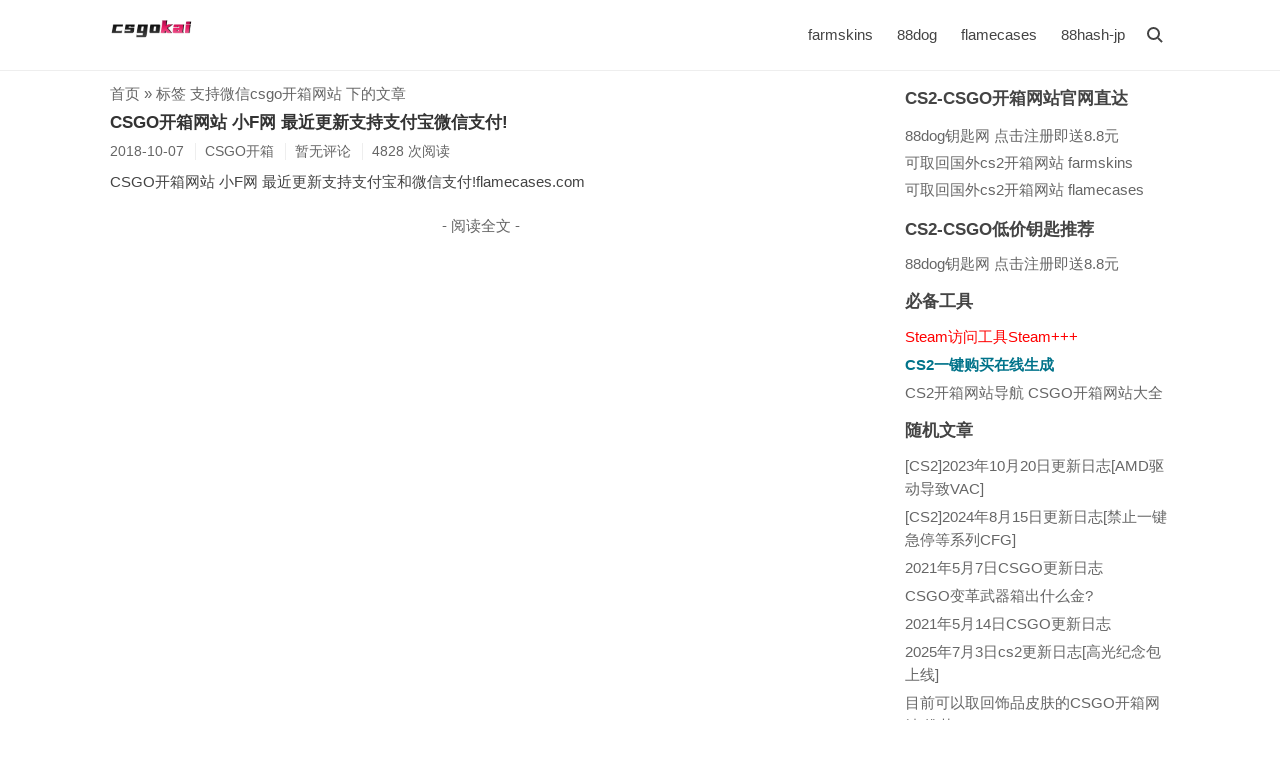

--- FILE ---
content_type: text/html; charset=UTF-8
request_url: https://www.csgokai.com/tag/%E6%94%AF%E6%8C%81%E5%BE%AE%E4%BF%A1csgo%E5%BC%80%E7%AE%B1%E7%BD%91%E7%AB%99/
body_size: 5365
content:
<!DOCTYPE html>
<html>
<head>
<meta charset="UTF-8" />
<html lang="zh-CN">
<meta http-equiv="X-UA-Compatible" content="IE=edge" />
<meta name="viewport" content="width=device-width, initial-scale=1, maximum-scale=1" />
<title>标签 支持微信csgo开箱网站 下的文章 - CS2-开箱网站推荐</title>
<meta name="description" content="CS2开箱网站推荐涵盖CS2新闻资讯、CS2比赛信息、CS2教程攻略、CS2更新日志、并为CS2用户收集全网优质靠谱的CS2网页开箱网址大全,目前收录的有farmskins大F网、flamecases小F网等,玩CS2开箱就上 www.csgokai.com" />
<meta name="keywords" content="支持微信csgo开箱网站" />
<meta name="generator" content="Typecho 1.2.1" />
<meta name="template" content="initial" />
<link rel="pingback" href="https://www.csgokai.com/action/xmlrpc" />
<link rel="EditURI" type="application/rsd+xml" title="RSD" href="https://www.csgokai.com/action/xmlrpc?rsd" />
<link rel="wlwmanifest" type="application/wlwmanifest+xml" href="https://www.csgokai.com/action/xmlrpc?wlw" />
<link rel="alternate" type="application/rss+xml" title="支持微信csgo开箱网站 &raquo; CS2-开箱网站推荐 &raquo; RSS 2.0" href="https://www.csgokai.com/feed/tag/%E6%94%AF%E6%8C%81%E5%BE%AE%E4%BF%A1csgo%E5%BC%80%E7%AE%B1%E7%BD%91%E7%AB%99/" />
<link rel="alternate" type="application/rdf+xml" title="支持微信csgo开箱网站 &raquo; CS2-开箱网站推荐 &raquo; RSS 1.0" href="https://www.csgokai.com/feed/rss/tag/%E6%94%AF%E6%8C%81%E5%BE%AE%E4%BF%A1csgo%E5%BC%80%E7%AE%B1%E7%BD%91%E7%AB%99/" />
<link rel="alternate" type="application/atom+xml" title="支持微信csgo开箱网站 &raquo; CS2-开箱网站推荐 &raquo; ATOM 1.0" href="https://www.csgokai.com/feed/atom/tag/%E6%94%AF%E6%8C%81%E5%BE%AE%E4%BF%A1csgo%E5%BC%80%E7%AE%B1%E7%BD%91%E7%AB%99/" />
<link rel="stylesheet" href="https://www.csgokai.com/usr/themes/initial/style.min.css?ver=2.4.4" />
</head>
<body >
<!--[if lt IE 9]>
<div class="browsehappy">当前网页可能 <strong>不支持</strong> 您正在使用的浏览器. 为了正常的访问, 请 <a href="https://browsehappy.com/">升级您的浏览器</a>.</div>
<![endif]-->
<header id="header">
<div class="container clearfix">
<div class="site-name">
        <div class="logo-non-h1">
        <a id="logo" href="https://www.csgokai.com/">
            <img src="https://www.csgokai.com/logo.png" alt="CS2-开箱网站推荐" title="CS2-开箱网站推荐" />
        </a>
    </div>
    </div>
<script>function Navswith(){document.getElementById("header").classList.toggle("on")}</script>
<button id="nav-swith" onclick="Navswith()"><span></span></button>
<div id="nav">
<div id="site-search">
<form id="search" method="post" action="https://www.csgokai.com/">
<input type="text" id="s" name="s" class="text" placeholder="输入关键字搜索" required />
<button type="submit"></button>
</form>
</div>
<ul class="nav-menu">
<li><a href="https://www.csgokai.com/farmskins.html" title="farmskins">farmskins</a></li>
<li><a href="https://www.csgokai.com/88dog.html" title="88dog">88dog</a></li>
<li><a href="https://www.csgokai.com/flamecases.html" title="flamecases">flamecases</a></li>
<li><a href="https://www.csgokai.com/88hashwindrop.html" title="88hash-jp">88hash-jp</a></li>
</ul>
</div>
</div>
</header>
<div id="body">
<div class="container clearfix">
<div id="main">
<div class="breadcrumbs"><a href="https://www.csgokai.com/">首页</a> &raquo; 标签 支持微信csgo开箱网站 下的文章</div>
<article class="post">
<h2 class="post-title"><a href="https://www.csgokai.com/csgokaixiang/195.html">CSGO开箱网站 小F网 最近更新支持支付宝微信支付!</a></h2>
<ul class="post-meta">
<li>2018-10-07</li>
<li>CSGO开箱</li>
<li>暂无评论</li>
<li>4828 次阅读</li>
</ul>
<div class="post-content">
<p>CSGO开箱网站 小F网 最近更新支持支付宝和微信支付!flamecases.com</p>
<p class="more"><a href="https://www.csgokai.com/csgokaixiang/195.html" title="CSGO开箱网站 小F网 最近更新支持支付宝微信支付!">- 阅读全文 -</a></p>
</div>
</article>
</div>
<div id="secondary">
<section class="widget">
<h3 class="widget-title">CS2-CSGO开箱网站官网直达</h3>
<ul class="widget-tile">
<li><a href="https://www.csgokai.com/go/88dog/" title="66hash 官网 | 88dog官方钥匙低价钥匙购买网站" target="_blank" rel="nofollow"><span>88dog钥匙网 点击注册即送8.8元</span></a></li>
<li><a href="https://farmskins.com/ref-428359" title="farmskins 大F官网 | csgo开箱子网站饰品皮肤可取回" target="_blank" rel="nofollow"><span>可取回国外cs2开箱网站 farmskins</span></a></li>
<li><a href="https://flamecases.com/promo/1usd" title="flamecases 小F官网 | csgo开箱子网站皮肤商城兑换取回" target="_blank" rel="nofollow"><span>可取回国外cs2开箱网站 flamecases</span></a></li>
</ul>
</section>
<!-- 谷歌首页广告开始 -->
<!-- 谷歌首页广告结束 -->
<section class="widget">
<h3 class="widget-title">CS2-CSGO低价钥匙推荐</h3>
<ul class="widget-list">
<li><a href="https://www.csgokai.com/go/88dog/" target="_blank" title="csgo全网最低价的钥匙胶囊贴纸等购买 88dog">88dog钥匙网 点击注册即送8.8元</a></li>
</ul>
</section>
<section class="widget">
<h3 class="widget-title">必备工具</h3>
<ul class="widget-list">
<li><a style="color:#FF0000" href="https://www.csgokai.com/qita/Steam.html" title="Steam社区访问工具Steam+++ 解决steam登录失败 库存显示失败 steam交易报价打不开的问题等">Steam访问工具Steam+++</a></li>
<li><a href="https://www.csgokai.com/cs2buy/" target="_blank" title="CS2一键购买在线生成Buy 一键生成快捷键购买命令"><strong style="color: #00738A;">CS2一键购买在线生成</strong></a></li>
<li><a href="https://www.csgokai.com/daohang/" target="_blank" title="CS2(CSGO)开箱网站导航 CS2开箱网站大全">CS2开箱网站导航 CSGO开箱网站大全</a></li>
</ul>
</section>
<section class="widget">
<h3 class="widget-title">随机文章</h3>
<ul class="widget-list">
<li><a href="https://www.csgokai.com/cs2/750.html" title="[CS2]2023年10月20日更新日志[AMD驱动导致VAC]">[CS2]2023年10月20日更新日志[AMD驱动导致VAC]</a></li><li><a href="https://www.csgokai.com/cs2/809.html" title="[CS2]2024年8月15日更新日志[禁止一键急停等系列CFG]">[CS2]2024年8月15日更新日志[禁止一键急停等系列CFG]</a></li><li><a href="https://www.csgokai.com/gengxin/597.html" title="2021年5月7日CSGO更新日志">2021年5月7日CSGO更新日志</a></li><li><a href="https://www.csgokai.com/csgozixun/RevolutionCase.html" title="CSGO变革武器箱出什么金?">CSGO变革武器箱出什么金?</a></li><li><a href="https://www.csgokai.com/gengxin/598.html" title="2021年5月14日CSGO更新日志">2021年5月14日CSGO更新日志</a></li><li><a href="https://www.csgokai.com/cs2/905.html" title="2025年7月3日cs2更新日志[高光纪念包上线]">2025年7月3日cs2更新日志[高光纪念包上线]</a></li><li><a href="https://www.csgokai.com/csgozixun/169.html" title="目前可以取回饰品皮肤的CSGO开箱网站 推荐!">目前可以取回饰品皮肤的CSGO开箱网站 推荐!</a></li><li><a href="https://www.csgokai.com/cs2/742.html" title="[CS2]2023年10月7日更新日志">[CS2]2023年10月7日更新日志</a></li><li><a href="https://www.csgokai.com/csgozixun/2021Major.html" title="2021明年的《CSGO》春季Major、线下赛计划已宣布取消">2021明年的《CSGO》春季Major、线下赛计划已宣布取消</a></li><li><a href="https://www.csgokai.com/cs2/797.html" title="[CS2]2024年6月5日更新日志[各种稳定性改善]">[CS2]2024年6月5日更新日志[各种稳定性改善]</a></li></ul>
</section>
<section class="widget">
<h3 class="widget-title">CS2-CSGO皮肤交易平台</h3>
<ul class="widget-list">
<li><a href="https://buff.163.com/" target="_blank" rel="nofollow" title="网易BUFF游戏饰品交易平台_DOTA2饰品交易,CSGO饰品皮肤交易,绝地求生PUBG饰品交易,steam饰品交易">网易BUFF</a></li>
<li><a href="https://www.c5game.com/" target="_blank" rel="nofollow" title="C5GAME游戏饰品交易平台|dota2饰品交易|csgo饰品交易|steam饰品交易|游戏购买|c5电竞">C5GAME</a></li>
<li><a href="https://www.igxe.cn/" target="_blank" rel="nofollow" title="IGXE电竞饰品交易平台|CSGO饰品交易|DOTA2饰品交易|steam游戏CDK|电竞饰品商城|游戏饰品集市">IGXE</a></li>
</ul>
</section>
<section class="widget">
<h3 class="widget-title">分类</h3>
<ul class="widget-tile">
<li><a href="https://www.csgokai.com/category/csgokaixiang/">CSGO开箱</a></li><li><a href="https://www.csgokai.com/category/kequhui/">可取回</a></li><li><a href="https://www.csgokai.com/category/quhui/">直接取回</a></li><li><a href="https://www.csgokai.com/category/duihuan/">兑换</a></li><li><a href="https://www.csgokai.com/category/csgozixun/">CSGO资讯</a></li><li><a href="https://www.csgokai.com/category/gengxin/">更新日志</a></li><li><a href="https://www.csgokai.com/category/jc/">CSGO教程</a></li><li><a href="https://www.csgokai.com/category/WeaponCase/">官方箱子</a></li><li><a href="https://www.csgokai.com/category/qita/">其它信息</a></li><li><a href="https://www.csgokai.com/category/cs2/">cs2</a></li><li><a href="https://www.csgokai.com/category/cs2kaixiang/">cs2开箱</a></li><li><a href="https://www.csgokai.com/category/steamzixun/">steam资讯</a></li></ul>
</section>
<section class="widget">
<h3 class="widget-title">标签</h3>
<ul class="widget-tile">
<li><a href="https://www.csgokai.com/tag/%E8%83%BD%E5%8F%96%E5%9B%9E%E7%9A%84%E5%BC%80%E7%AE%B1/">能取回的开箱</a></li>
<li><a href="https://www.csgokai.com/tag/cs2-%E6%97%A0%E6%B3%95%E7%A7%BB%E5%8A%A8%E9%BC%A0%E6%A0%87/">cs2 无法移动鼠标</a></li>
<li><a href="https://www.csgokai.com/tag/Steam%E7%A7%8B%E4%BF%83%E6%97%B6%E9%97%B4/">Steam秋促时间</a></li>
<li><a href="https://www.csgokai.com/tag/cs2-%E6%89%8B%E6%9F%84%E5%90%AF%E5%8A%A8%E9%A1%B9/">cs2 手柄启动项</a></li>
<li><a href="https://www.csgokai.com/tag/rcon_connected_clients_allow/">rcon_connected_clients_allow</a></li>
<li><a href="https://www.csgokai.com/tag/csgo%E5%9B%BD%E6%9C%8D%E5%90%AF%E5%8A%A8%E9%A1%B9/">csgo国服启动项</a></li>
<li><a href="https://www.csgokai.com/tag/CSGO%E4%BF%A1%E4%BB%BB%E6%A8%A1%E5%BC%8F/">CSGO信任模式</a></li>
<li><a href="https://www.csgokai.com/tag/cs2%E5%8D%A1%E9%A1%BF/">cs2卡顿</a></li>
<li><a href="https://www.csgokai.com/tag/csgo-Steam-Deck/">csgo Steam Deck</a></li>
<li><a href="https://www.csgokai.com/tag/steam%E6%89%8B%E6%9F%84/">steam手柄</a></li>
<li><a href="https://www.csgokai.com/tag/%E4%BF%AE%E5%A4%8D%E4%BD%BF%E7%94%A8%E6%AD%A6%E5%99%A8%E5%BC%80%E7%81%AB%E5%90%8E%E4%BB%8D%E5%8F%AF%E4%BB%A5%E9%80%80%E5%9B%9Ebug/">修复使用武器开火后仍可以退回bug</a></li>
<li><a href="https://www.csgokai.com/tag/csgo%E7%94%9F%E6%88%90%E5%B0%8F%E9%B8%A1%E5%91%BD%E4%BB%A4/">csgo生成小鸡命令</a></li>
<li><a href="https://www.csgokai.com/tag/csgo%E4%B8%80%E4%B8%AA%E9%BE%99%E9%A9%B9%E7%AE%B1%E5%AD%90%E5%A4%9A%E5%B0%91%E9%92%B1/">csgo一个龙驹箱子多少钱</a></li>
<li><a href="https://www.csgokai.com/tag/farmskins%E4%BC%98%E6%83%A0%E7%A0%81/">farmskins优惠码</a></li>
<li><a href="https://www.csgokai.com/tag/%E5%85%8B%E9%87%8C%E7%89%B9%E5%B2%9B/">克里特岛</a></li>
<li><a href="https://www.csgokai.com/tag/steam%E5%95%86%E5%BA%97%E6%89%93%E4%B8%8D%E5%BC%80/">steam商店打不开</a></li>
<li><a href="https://www.csgokai.com/tag/skinsdog/">skinsdog</a></li>
<li><a href="https://www.csgokai.com/tag/csgo%E7%A6%81%E9%9F%B3BOT%E8%AF%AD%E9%9F%B3/">csgo禁音BOT语音</a></li>
<li><a href="https://www.csgokai.com/tag/farmskins%E5%BC%80%E4%B8%8D%E4%BA%86%E7%AE%B1/">farmskins开不了箱</a></li>
<li><a href="https://www.csgokai.com/tag/CS2-%E5%B8%83%E8%BE%BE%E4%BD%A9%E6%96%AF/">CS2 布达佩斯</a></li>
<li><a href="https://www.csgokai.com/tag/csgo-7%E5%A4%A9%E5%86%B7%E5%8D%B4/">csgo 7天冷却</a></li>
<li><a href="https://www.csgokai.com/tag/perfectworld/">-perfectworld</a></li>
<li><a href="https://www.csgokai.com/tag/Steam%E6%B7%BB%E5%8A%A0CSGO%E5%9B%BD%E6%9C%8D%E5%90%AF%E5%8A%A8/">Steam添加CSGO国服启动</a></li>
<li><a href="https://www.csgokai.com/tag/csgo%E5%8D%A1%E6%89%98%E7%BB%B4%E5%85%B9%E8%B5%9B%E7%A8%8B/">csgo卡托维兹赛程</a></li>
<li><a href="https://www.csgokai.com/tag/steam%E4%B8%AD%E5%9B%BD/">steam中国</a></li>
<li><a href="https://www.csgokai.com/tag/VAC%E5%B0%81%E7%A6%81/">VAC封禁</a></li>
<li><a href="https://www.csgokai.com/tag/csgo%E6%A2%A6%E9%AD%87%E6%AD%A6%E5%99%A8%E7%AE%B1/">csgo梦魇武器箱</a></li>
<li><a href="https://www.csgokai.com/tag/CSGO%E5%BF%AB%E9%80%9F%E4%B8%A2%E9%97%AA%E5%91%BD%E4%BB%A4/">CSGO快速丢闪命令</a></li>
<li><a href="https://www.csgokai.com/tag/flamecases/">flamecases</a></li>
<li><a href="https://www.csgokai.com/tag/r_dynamic%E6%8C%87%E4%BB%A4/">r_dynamic指令</a></li>
</ul>
</section>
<section class="widget">
<h3 class="widget-title">其它</h3>
<ul class="widget-list">
<li><a href="/archives.html" target="_blank">文章归档</a></li>
<li><a href="https://www.csgokai.com/feed/" target="_blank">文章 RSS</a></li>
<li><a href="https://www.csgokai.com/sitemap.xml" target="_blank">sitemap</a></li>
</ul>
</section>
</div></div>
</div>

<script async src="https://pagead2.googlesyndication.com/pagead/js/adsbygoogle.js?client=ca-pub-3225764769060829" crossorigin="anonymous"></script>

<footer id="footer">
    <div class="container">
                    <ul class="links">
                友情链接： <a href="https://cs2kaixiang.com/" target="_blank">CS2 资讯</a>  | <a href="https://csgokxz.com/" target="_blank">CS2 开箱子</a>   |
                <li><a href="https://www.csgokai.com/go/88dog/" title="66hash 官网 | 88dog官方钥匙低价钥匙购买网站" target="_blank" rel="nofollow"><span>88dog钥匙网 点击注册即送8.8元</span></a></li>
<li><a href="https://farmskins.com/ref-428359" title="farmskins 大F官网 | csgo开箱子网站饰品皮肤可取回" target="_blank" rel="nofollow"><span>可取回国外cs2开箱网站 farmskins</span></a></li>
<li><a href="https://flamecases.com/promo/1usd" title="flamecases 小F官网 | csgo开箱子网站皮肤商城兑换取回" target="_blank" rel="nofollow"><span>可取回国外cs2开箱网站 flamecases</span></a></li>
                            </ul>
        
        <p>本站推荐发布的CS2网页开箱子网站 dota2饰品开箱网站都已经过验证可放心食用! 合作邮箱<a href="/cdn-cgi/l/email-protection" class="__cf_email__" data-cfemail="83e2e7eeeaedc3e0f0e4ece8e2eaade0ecee">[email&#160;protected]</a> &copy; 2026 . by <a href="https://www.csgokai.com/">CS2-开箱网站推荐</a> &amp; 本站已运行 8年196天15小时55分.</p>

        
    <div style="margin-top: 5px;"> 
        <a href="https://cs2kaixiang.com/" target="_blank" title="CS2 开箱官网">CS2 开箱官网</a>    <a href="https://csgokxz.com/" target="_blank" title="CS2 开箱子">CS2 开箱子</a>    </div>
        </div>
</footer>

    <div id="cornertool">
        <ul>
                            <li id="top" class="hidden"></li>
                                </ul>
    </div>


    <script data-cfasync="false" src="/cdn-cgi/scripts/5c5dd728/cloudflare-static/email-decode.min.js"></script><script>window.onscroll=function(){var a=document.documentElement.scrollTop||document.body.scrollTop;var b=document.getElementById("top");if(a>=200){b.removeAttribute("class")}else{b.setAttribute("class","hidden")}b.onclick=function totop(){var a=document.documentElement.scrollTop||document.body.scrollTop;if(a>0){requestAnimationFrame(totop);window.scrollTo(0,a-(a/5))}else{cancelAnimationFrame(totop)}};var e=document.getElementById("main");var f=document.getElementById("secondary");var g=document.documentElement.clientHeight;var h=41;if(e.offsetHeight>f.offsetHeight){if(f.offsetHeight>g-71&&a>f.offsetHeight+101-g){if(a<e.offsetHeight+101-g){f.style.marginTop=(a-f.offsetHeight-101+g)+"px"}else{f.style.marginTop=(e.offsetHeight-f.offsetHeight)+"px"}}else if(f.offsetHeight<=g-71&&a>30+h){if(a<e.offsetHeight-f.offsetHeight+h){f.style.marginTop=(a-30-h)+"px"}else{f.style.marginTop=(e.offsetHeight-f.offsetHeight-30)+"px"}}else{f.removeAttribute("style")}}}</script>

<script>var cornertool=true;function cl(){var a=document.getElementById("catalog-col"),b=document.getElementById("catalog"),c=document.getElementById("cornertool"),d;if(a&&!b){if(c){c=c.getElementsByTagName("ul")[0];d=document.createElement("li");d.setAttribute("id","catalog");d.setAttribute("onclick","Catalogswith()");d.appendChild(document.createElement("span"));c.appendChild(d)}else{cornertool=false;c=document.createElement("div");c.setAttribute("id","cornertool");c.innerHTML='<ul><li id="catalog" onclick="Catalogswith()"><span></span></li></ul>';document.body.appendChild(c)}document.getElementById("catalog").className=a.className}if(!a&&b){cornertool?c.getElementsByTagName("ul")[0].removeChild(b):document.body.removeChild(c)}if(a&&b){b.className=a.className}}cl();console.log("\n%c csgo开箱网站 By  %c http://www.csgokai.com ","color:#fff;background:#000;padding:5px 0","color:#fff;background:#666;padding:5px 0")</script>
<script defer src="https://static.cloudflareinsights.com/beacon.min.js/vcd15cbe7772f49c399c6a5babf22c1241717689176015" integrity="sha512-ZpsOmlRQV6y907TI0dKBHq9Md29nnaEIPlkf84rnaERnq6zvWvPUqr2ft8M1aS28oN72PdrCzSjY4U6VaAw1EQ==" data-cf-beacon='{"version":"2024.11.0","token":"3f5e4b0f25784b5c939f45bc91959a6d","r":1,"server_timing":{"name":{"cfCacheStatus":true,"cfEdge":true,"cfExtPri":true,"cfL4":true,"cfOrigin":true,"cfSpeedBrain":true},"location_startswith":null}}' crossorigin="anonymous"></script>
</body>
</html>

--- FILE ---
content_type: text/html; charset=utf-8
request_url: https://www.google.com/recaptcha/api2/aframe
body_size: 268
content:
<!DOCTYPE HTML><html><head><meta http-equiv="content-type" content="text/html; charset=UTF-8"></head><body><script nonce="mtzGK3CRfUfw0o2hsKYPIg">/** Anti-fraud and anti-abuse applications only. See google.com/recaptcha */ try{var clients={'sodar':'https://pagead2.googlesyndication.com/pagead/sodar?'};window.addEventListener("message",function(a){try{if(a.source===window.parent){var b=JSON.parse(a.data);var c=clients[b['id']];if(c){var d=document.createElement('img');d.src=c+b['params']+'&rc='+(localStorage.getItem("rc::a")?sessionStorage.getItem("rc::b"):"");window.document.body.appendChild(d);sessionStorage.setItem("rc::e",parseInt(sessionStorage.getItem("rc::e")||0)+1);localStorage.setItem("rc::h",'1769063140529');}}}catch(b){}});window.parent.postMessage("_grecaptcha_ready", "*");}catch(b){}</script></body></html>